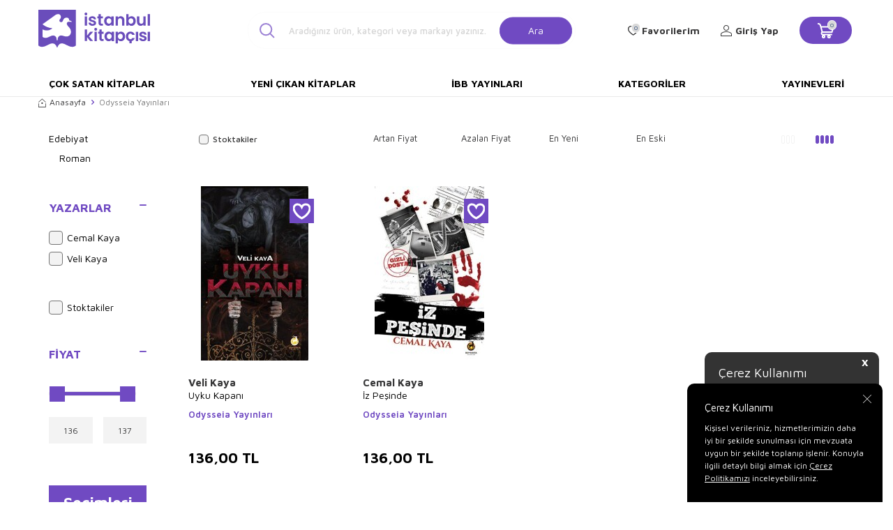

--- FILE ---
content_type: text/html; charset=UTF-8
request_url: https://www.istanbulkitapcisi.com/srv/service/filter/get/filters-categories-brands-price-models?link=odysseia-yayinlari&language=tr&currency=TL
body_size: -244
content:
{"FILTERS":[],"CATEGORIES":[{"ID":3400,"NAME":"Edebiyat","URL":"odysseia-yayinlari?category=3400","COUNT":2,"SELECTED":0,"ROW_NUMBER":99,"CHILDREN":[{"ID":3426,"NAME":"Roman","URL":"odysseia-yayinlari?category=3426","COUNT":2,"SELECTED":0,"ROW_NUMBER":99,"CHILDREN":[]}]}],"BRANDS":[],"PRICE":{"MIN":136,"MAX":136,"MIN_SELECTED":136,"MAX_SELECTED":136},"MODELS":[{"COUNT":"1","ID":"142286","NAME":"Cemal Kaya","SELECTED":0,"URL":null,"ORDER":"0"},{"COUNT":"1","ID":"236284","NAME":"Veli Kaya","SELECTED":0,"URL":null,"ORDER":"0"}],"MODELS_TOTAL":"2","TARGET_CURRENCY":"TL","SELECTED":[],"SETTINGS":{"LANGUAGE":"tr","SHOW_COUNT":true}}

--- FILE ---
content_type: image/svg+xml
request_url: https://www.istanbulkitapcisi.com/theme/v5-istanbulkitapcisi/assets/icon/footer-master.svg
body_size: 5409
content:
<svg width="69" height="20" viewBox="0 0 69 20" fill="none" xmlns="http://www.w3.org/2000/svg">
<path fill-rule="evenodd" clip-rule="evenodd" d="M1.35816 0H30.3462C31.0964 0 31.7047 0.634254 31.7051 1.41692V18.5808C31.7055 18.957 31.5625 19.318 31.3076 19.5842C31.0527 19.8504 30.7068 20 30.3462 20H1.35816C0.99763 19.9998 0.651956 19.8501 0.397231 19.584C0.142506 19.3178 -0.000388901 18.9569 7.9498e-07 18.5808V1.41692C0.000409185 0.634554 0.608238 0.00042439 1.35816 0ZM2.24148 17.6592H29.4614L29.4629 17.6585V2.33923H2.24148V17.6592ZM13.3139 14.6592C14.3617 14.6604 15.3766 14.2776 16.1814 13.5777C16.9949 14.2965 18.0263 14.6911 19.0924 14.6915C21.6374 14.6915 23.7006 12.5391 23.7006 9.88385C23.7006 7.22863 21.6374 5.07615 19.0924 5.07615C18.0239 5.07554 16.9902 5.47176 16.1762 6.19385C15.3721 5.49692 14.3593 5.11588 13.3139 5.11692C10.789 5.11671 8.74196 7.25197 8.74175 9.88615C8.74155 12.5203 10.7882 14.6559 13.3132 14.6562L13.3139 14.6592ZM22.6632 9.88269C22.6632 7.81904 21.0746 6.13792 19.0968 6.10846C18.2846 6.10904 17.4974 6.40101 16.8671 6.93538C18.1652 8.66754 18.1668 11.0992 16.8708 12.8331C17.5005 13.3655 18.2862 13.6563 19.0968 13.6569C21.0746 13.6275 22.6632 11.9463 22.6632 9.88269ZM37.704 9.07692L39.5473 5.42923H39.5642C39.4743 5.74154 39.3922 6.0841 39.318 6.45692L38.7945 9.07692H39.447L40.32 4.68385H39.3349L37.6 8.13615H37.583L37.2704 4.68385H36.3458L35.461 9.07692H36.0877L36.6149 6.45077C36.6866 6.1138 36.739 5.77269 36.772 5.42923H36.7897L37.1185 9.07692H37.704ZM42.4538 8.54846H42.4369V8.54923C42.2112 8.89866 41.8411 9.11694 41.4378 9.13846C41.19 9.14838 40.9527 9.034 40.7993 8.83077C40.6288 8.58151 40.5458 8.27866 40.5641 7.97308C40.5611 7.58464 40.6286 7.19914 40.7631 6.83692C40.8759 6.51443 41.0646 6.22665 41.3117 6C41.5231 5.80339 41.796 5.69399 42.0793 5.69231C42.426 5.67686 42.7438 5.89333 42.8697 6.23077H42.8977L43.0717 5.75385H43.5878L42.9124 9.07692H42.3963L42.4538 8.54846ZM41.3618 8.41462C41.2745 8.27876 41.2337 8.11613 41.2461 7.95308C41.2455 7.67275 41.2888 7.3942 41.3744 7.12846C41.443 6.89483 41.5603 6.67995 41.718 6.49923C41.8335 6.35914 41.9996 6.27553 42.1766 6.26846C42.3112 6.26341 42.4406 6.32259 42.5283 6.42923C42.6223 6.54863 42.6704 6.70026 42.6632 6.85462C42.6657 7.1461 42.6156 7.43546 42.5158 7.70769C42.4362 7.94012 42.3106 8.15244 42.1471 8.33077C42.0292 8.46881 41.8633 8.5519 41.6863 8.56154C41.5626 8.56897 41.4429 8.51439 41.3641 8.41462H41.3618ZM45.673 7.43692C45.7528 7.51518 45.8178 7.60832 45.8647 7.71154H45.8618C45.9087 7.82081 45.9321 7.9395 45.9303 8.05923C45.9468 8.3671 45.8213 8.66466 45.5926 8.86C45.3192 9.06224 44.9879 9.16127 44.6533 9.14077C44.3351 9.15083 44.0192 9.08174 43.7316 8.93923V8.32923C44.0001 8.50257 44.3088 8.59619 44.6245 8.6C44.7826 8.60763 44.9392 8.56585 45.0743 8.48C45.1833 8.41035 45.2487 8.28562 45.2461 8.15231C45.2476 8.05446 45.2121 7.95993 45.1473 7.88923C45.025 7.77378 44.8889 7.67527 44.7425 7.59615C44.5477 7.49884 44.3752 7.35902 44.2367 7.18615C44.1371 7.04249 44.0853 6.86878 44.0892 6.69154C44.0764 6.41155 44.1899 6.14143 44.3959 5.96154C44.6331 5.7741 44.9262 5.68036 45.2232 5.69692C45.5689 5.68981 45.9105 5.77677 46.2142 5.94923L45.9967 6.47769C45.7652 6.33505 45.503 6.25568 45.2343 6.24692C45.114 6.24121 44.9951 6.276 44.8951 6.34615C44.8098 6.40935 44.761 6.51327 44.7653 6.62231C44.7652 6.71218 44.7991 6.79846 44.8597 6.86231C44.9757 6.97102 45.1058 7.06217 45.2461 7.13308C45.3991 7.2169 45.5424 7.31886 45.673 7.43692ZM47.4131 8.49C47.3627 8.43456 47.3361 8.36015 47.3394 8.28385C47.3419 8.19067 47.3543 8.09806 47.3762 8.00769L47.7257 6.28923H48.5191L48.6304 5.75077H47.8378L47.9853 5.01154H47.5672L47.1985 5.70846L46.6544 5.95462L46.5939 6.28538H47.0577L46.7112 7.99846C46.6829 8.12775 46.6676 8.25973 46.6654 8.39231C46.6468 8.60854 46.7264 8.82138 46.8806 8.96723C47.0347 9.11309 47.2455 9.17505 47.45 9.13461C47.5655 9.1345 47.6807 9.12135 47.7935 9.09538C47.8873 9.07663 47.9786 9.04642 48.0656 9.00538V8.46692C47.9281 8.52466 47.7817 8.55618 47.6335 8.56C47.5551 8.56755 47.4771 8.54207 47.4168 8.48923L47.4131 8.49ZM50.7488 6.56C50.7533 6.47015 50.7199 6.38273 50.6573 6.32077L50.6581 6.32C50.5801 6.25738 50.4826 6.22722 50.3845 6.23538C50.1856 6.24327 49.9987 6.33686 49.8684 6.49385C49.697 6.68547 49.577 6.92079 49.5204 7.17615H49.6037C49.8925 7.19049 50.1805 7.13549 50.4457 7.01538C50.6259 6.94177 50.7456 6.76187 50.7488 6.56ZM50.4641 9.08231C50.6382 9.03776 50.8074 8.97488 50.9692 8.89462V8.33308C50.8149 8.41297 50.654 8.47836 50.4885 8.52846C50.3551 8.56616 50.2175 8.5853 50.0793 8.58538C49.8995 8.59932 49.7229 8.53013 49.5963 8.39615C49.4818 8.24895 49.4242 8.06235 49.4348 7.87308V7.78462L49.4415 7.69231H49.5646C50.0357 7.72074 50.5054 7.61434 50.9228 7.38462C51.2214 7.21407 51.405 6.88512 51.3998 6.53C51.4118 6.29419 51.3168 6.06623 51.1432 5.91462C50.9357 5.7576 50.6824 5.68065 50.4265 5.69692C50.1222 5.69392 49.8248 5.79168 49.5771 5.97615C49.3118 6.17855 49.1039 6.45206 48.9755 6.76769C48.8267 7.11592 48.7513 7.49338 48.7543 7.87462C48.7347 8.21711 48.8491 8.55324 49.0713 8.80615C49.3081 9.03942 49.6267 9.16024 49.9517 9.14C50.1243 9.14079 50.2965 9.12118 50.4649 9.08154L50.4641 9.08231ZM52.8642 6.37C52.9884 6.16619 53.15 5.99 53.3397 5.85154H53.3412C53.4921 5.74907 53.6684 5.69479 53.8485 5.69538C53.9525 5.69371 54.0563 5.70586 54.1574 5.73154L54.01 6.38923C53.9138 6.36199 53.8147 6.34777 53.715 6.34692C53.4622 6.35301 53.2255 6.47763 53.0706 6.68615C52.8681 6.94242 52.7321 7.24859 52.6754 7.57538L52.3716 9.07769H51.6962L52.3716 5.75462H52.8988L52.8383 6.37H52.8642ZM37.7578 15.7831C37.5937 15.5526 37.3849 15.3608 37.1451 15.22C37.0092 15.136 36.8804 15.04 36.7602 14.9331C36.7032 14.8771 36.6578 14.8095 36.6267 14.7346C36.5967 14.6559 36.5822 14.5716 36.584 14.4869C36.5772 14.3113 36.6465 14.1418 36.7727 14.0254C36.9127 13.903 37.0917 13.8401 37.2741 13.8492C37.5689 13.8586 37.8577 13.9375 38.1191 14.08L38.3653 13.5062C38.0289 13.3219 37.6541 13.227 37.2741 13.23C37.0233 13.2258 36.775 13.2814 36.5478 13.3923C36.3424 13.4923 36.1694 13.6527 36.0501 13.8538C35.9305 14.0592 35.8694 14.2959 35.8739 14.5362C35.8714 14.6844 35.8964 14.8317 35.9477 14.97C35.9998 15.1037 36.0747 15.2265 36.1688 15.3323C36.3008 15.4737 36.4495 15.597 36.6112 15.6992C36.7949 15.8083 36.961 15.9467 37.1038 16.1092C37.1815 16.2148 37.2228 16.3446 37.221 16.4777C37.2288 16.6698 37.1438 16.8532 36.9947 16.9662C36.8122 17.0932 36.5951 17.155 36.376 17.1423C36.0234 17.138 35.6779 17.0375 35.374 16.8508V17.5238C35.683 17.6848 36.0257 17.7623 36.3709 17.7492C36.7796 17.774 37.1836 17.6473 37.5115 17.3915C37.7898 17.1476 37.9429 16.7819 37.9252 16.4031C37.9288 16.1838 37.8706 15.9682 37.7578 15.7831ZM40.5559 15.1762C40.5603 15.0862 40.5266 14.9987 40.4638 14.9369V14.9354C40.386 14.8731 40.2887 14.8432 40.191 14.8515C39.992 14.8594 39.8052 14.953 39.6748 15.11C39.5037 15.3017 39.3839 15.537 39.3276 15.7923H39.4101C39.6989 15.8066 39.987 15.7516 40.2522 15.6315C40.4325 15.558 40.5525 15.3781 40.5559 15.1762ZM40.2706 17.6985C40.4449 17.6539 40.6143 17.591 40.7764 17.5108V16.9492C40.6218 17.0291 40.4607 17.0945 40.2949 17.1446C40.1615 17.1823 40.0239 17.2015 39.8857 17.2015C39.7059 17.2154 39.5294 17.1462 39.4028 17.0123C39.2882 16.8651 39.2306 16.6785 39.2413 16.4892V16.4L39.2472 16.3069H39.3733C39.8446 16.3353 40.3145 16.2289 40.7322 15.9992C41.0306 15.8286 41.214 15.4996 41.2085 15.1446C41.2204 14.909 41.1257 14.6811 40.9526 14.5292C40.7449 14.372 40.4913 14.2951 40.2352 14.3115C39.9309 14.3085 39.6335 14.4063 39.3858 14.5908C39.1205 14.793 38.9128 15.0666 38.7849 15.3823C38.6358 15.7304 38.5603 16.108 38.5637 16.4892C38.5439 16.8316 38.658 17.1677 38.88 17.4208C39.1167 17.654 39.4353 17.7749 39.7604 17.7546C39.932 17.7554 40.1031 17.7361 40.2706 17.6969V17.6985ZM43.6911 16.9531V17.5408L43.6962 17.54C43.4258 17.683 43.1264 17.756 42.8232 17.7531C42.5037 17.7739 42.1896 17.659 41.9524 17.4346C41.7339 17.1882 41.6221 16.8588 41.6435 16.5238C41.6385 16.1356 41.71 15.7505 41.8536 15.3923C41.9767 15.0756 42.1807 14.8002 42.4435 14.5962C42.6946 14.4058 42.998 14.3051 43.3084 14.3092C43.6012 14.3047 43.8914 14.3672 44.1585 14.4923L43.9587 15.0454C43.7603 14.9476 43.5447 14.8934 43.3253 14.8862C43.0246 14.8948 42.7514 15.071 42.6094 15.3477C42.4094 15.6904 42.3099 16.0867 42.3233 16.4877C42.3115 16.674 42.3688 16.858 42.4833 17.0015C42.5991 17.1251 42.7603 17.1907 42.9257 17.1815C43.0605 17.1826 43.1946 17.1603 43.3224 17.1154C43.4485 17.0696 43.5717 17.0154 43.6911 16.9531ZM44.8708 14.3708L44.5183 16.1254L44.4498 16.4969C44.427 16.6201 44.4157 16.7453 44.4159 16.8708C44.4003 17.1093 44.4753 17.3447 44.6245 17.5262C44.7813 17.6861 44.9954 17.7698 45.2144 17.7569C45.4089 17.7575 45.5995 17.7007 45.7644 17.5931C45.959 17.4585 46.1256 17.2842 46.254 17.0808H46.2769L46.2164 17.6962H46.7465L47.4138 14.3731H46.7465L46.4627 15.7823C46.4146 16.0407 46.3327 16.291 46.2194 16.5262C46.1329 16.7133 46.0101 16.8796 45.8588 17.0146C45.7457 17.1197 45.601 17.1804 45.4496 17.1862C45.3464 17.1988 45.2435 17.16 45.1719 17.0815C45.1002 17.003 45.0682 16.8938 45.0853 16.7869C45.0983 16.5912 45.1282 16.3971 45.1746 16.2069L45.5432 14.3738H44.8737L44.8708 14.3708ZM48.8597 14.9869C48.984 14.7831 49.1456 14.607 49.3353 14.4685L49.3382 14.4669C49.4887 14.3639 49.6648 14.3091 49.8448 14.3092C49.9491 14.3075 50.0531 14.3197 50.1545 14.3454L50.007 15.0038C49.9108 14.9766 49.8117 14.9624 49.7121 14.9615C49.4592 14.9674 49.2224 15.0921 49.0676 15.3008C48.8649 15.5569 48.7288 15.8631 48.6724 16.19L48.3687 17.6923H47.6947L48.3687 14.3715H48.8944L48.8339 14.9869H48.8597ZM52.1239 14.9369C52.1867 14.9987 52.2204 15.0862 52.216 15.1762C52.2126 15.3781 52.0926 15.558 51.9123 15.6315C51.6471 15.7517 51.359 15.8067 51.0702 15.7923H50.9877C51.044 15.537 51.1638 15.3017 51.3349 15.11C51.4653 14.953 51.6521 14.8594 51.8511 14.8515C51.9506 14.8417 52.0499 14.8717 52.129 14.9354L52.1239 14.9369ZM52.4365 17.5108C52.2744 17.591 52.105 17.6539 51.9307 17.6985L51.9336 17.6969C51.7643 17.7365 51.5911 17.7559 51.4175 17.7546C51.0925 17.7749 50.7739 17.654 50.5371 17.4208C50.3152 17.1677 50.201 16.8316 50.2208 16.4892C50.2175 16.108 50.2929 15.7304 50.442 15.3823C50.57 15.0666 50.7777 14.793 51.0429 14.5908C51.2906 14.4063 51.588 14.3085 51.8923 14.3115C52.1485 14.2951 52.4021 14.372 52.6098 14.5292C52.7828 14.6811 52.8776 14.909 52.8656 15.1446C52.8711 15.4996 52.6878 15.8286 52.3893 15.9992C51.9716 16.2289 51.5018 16.3353 51.0304 16.3069H50.9073L50.9014 16.4V16.4892C50.8906 16.6787 50.9485 16.8654 51.0636 17.0123C51.1898 17.1463 51.3662 17.2156 51.5458 17.2015C51.684 17.2015 51.8216 17.1823 51.955 17.1446C52.1208 17.0945 52.2819 17.0291 52.4365 16.9492V17.5108ZM56.1335 13.9292C56.266 13.9757 56.3945 14.0339 56.5176 14.1031L56.7867 13.5169C56.4434 13.3289 56.0603 13.2339 55.6726 13.2408C55.2641 13.2338 54.8631 13.3552 54.5217 13.5892C54.1676 13.844 53.8885 14.1967 53.7158 14.6077C53.5124 15.0619 53.4091 15.5579 53.4135 16.0592C53.3896 16.5154 53.5372 16.9633 53.8249 17.3077C54.1172 17.6156 54.522 17.778 54.9368 17.7538C55.3026 17.7547 55.6656 17.6864 56.0081 17.5523V16.9369C55.7076 17.061 55.3888 17.1302 55.0658 17.1415C54.8037 17.1608 54.5473 17.0553 54.3683 16.8546C54.197 16.6172 54.1133 16.3234 54.1324 16.0269C54.1281 15.641 54.1988 15.2582 54.3403 14.9015C54.4538 14.5941 54.6452 14.3245 54.894 14.1215C55.1211 13.9444 55.3979 13.8503 55.6815 13.8538C55.8365 13.8508 55.9909 13.8742 56.1386 13.9231L56.1335 13.9292ZM59.0857 13.2354C59.5029 13.2098 59.9105 13.3729 60.2042 13.6831L60.2094 13.6777C60.4917 14.0234 60.6347 14.4698 60.6083 14.9231C60.6154 15.4356 60.5211 15.9442 60.3311 16.4169C60.1776 16.8168 59.9177 17.1624 59.5819 17.4131C59.2558 17.643 58.8695 17.762 58.4759 17.7538C58.0494 17.7813 57.6319 17.6179 57.3279 17.3046C57.0416 16.9621 56.8955 16.516 56.9209 16.0623C56.9154 15.5598 57.0116 15.0618 57.2033 14.6008C57.3645 14.194 57.632 13.8428 57.9753 13.5869C58.3016 13.3526 58.6896 13.2297 59.0857 13.2354ZM59.6704 14.1369C59.8327 14.3665 59.9125 14.6483 59.896 14.9331C59.9011 15.315 59.8427 15.695 59.7235 16.0562C59.6274 16.3612 59.4578 16.6353 59.231 16.8523C59.0363 17.037 58.7826 17.1394 58.5194 17.1392C58.2724 17.1533 58.0326 17.0494 57.8676 16.8569C57.6995 16.6277 57.6167 16.3427 57.6347 16.0546C57.6308 15.6733 57.6923 15.2942 57.816 14.9354C57.9157 14.6282 58.0888 14.3526 58.3189 14.1346C58.5156 13.9487 58.7716 13.8459 59.0371 13.8462C59.2809 13.8322 59.517 13.9377 59.6756 14.1315L59.6704 14.1369ZM62.9287 13.3046C63.367 13.2745 63.7982 13.4316 64.1231 13.74L64.1283 13.7354C64.4271 14.0832 64.5779 14.5426 64.5464 15.0085C64.5571 15.499 64.4589 15.9856 64.2595 16.43C64.0795 16.8228 63.7888 17.1488 63.4264 17.3646C63.0331 17.5906 62.5893 17.7037 62.1405 17.6923H60.9924L61.8721 13.3046H62.9287ZM61.788 17.0885L62.4376 13.9H62.8557C63.1303 13.8795 63.3997 13.9854 63.593 14.19C63.7757 14.4291 63.8654 14.7312 63.8444 15.0362C63.8508 15.4037 63.7822 15.7684 63.6431 16.1062C63.3981 16.7199 62.8151 17.112 62.1781 17.0915H61.788V17.0885ZM65.7283 17.0823H67.2715L67.1491 17.6923H64.9268L65.8087 13.3H68.031L67.9078 13.9154H66.3668L66.1264 15.1023H67.5635L67.4463 15.7123H66.0033L65.7283 17.0823Z" fill="black"/>
</svg>
